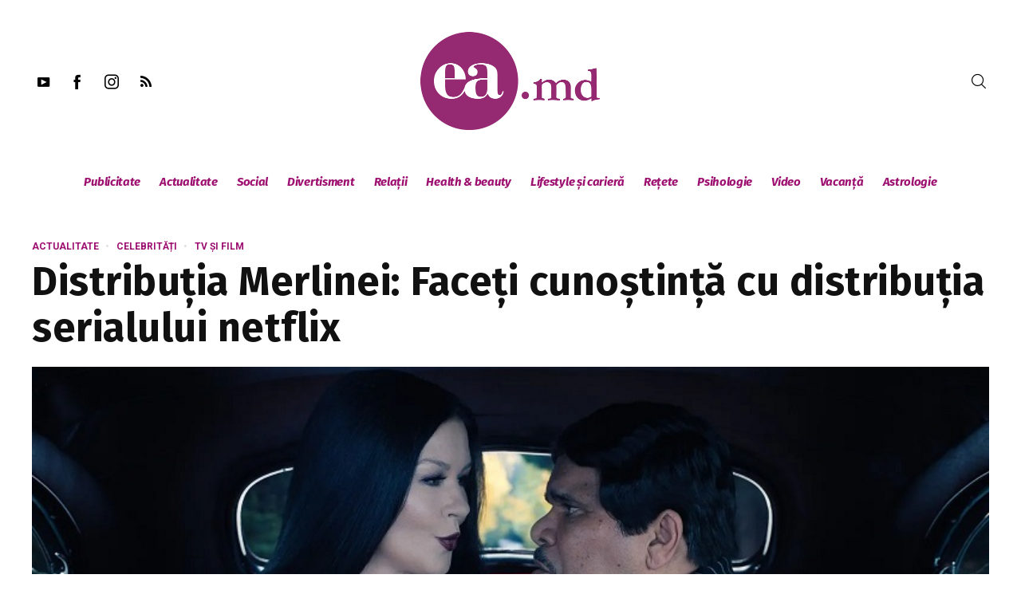

--- FILE ---
content_type: text/html; charset=utf-8
request_url: https://www.google.com/recaptcha/api2/aframe
body_size: 268
content:
<!DOCTYPE HTML><html><head><meta http-equiv="content-type" content="text/html; charset=UTF-8"></head><body><script nonce="p39GfyU1PIaBUMRsfKn6Dw">/** Anti-fraud and anti-abuse applications only. See google.com/recaptcha */ try{var clients={'sodar':'https://pagead2.googlesyndication.com/pagead/sodar?'};window.addEventListener("message",function(a){try{if(a.source===window.parent){var b=JSON.parse(a.data);var c=clients[b['id']];if(c){var d=document.createElement('img');d.src=c+b['params']+'&rc='+(localStorage.getItem("rc::a")?sessionStorage.getItem("rc::b"):"");window.document.body.appendChild(d);sessionStorage.setItem("rc::e",parseInt(sessionStorage.getItem("rc::e")||0)+1);localStorage.setItem("rc::h",'1768350016952');}}}catch(b){}});window.parent.postMessage("_grecaptcha_ready", "*");}catch(b){}</script></body></html>